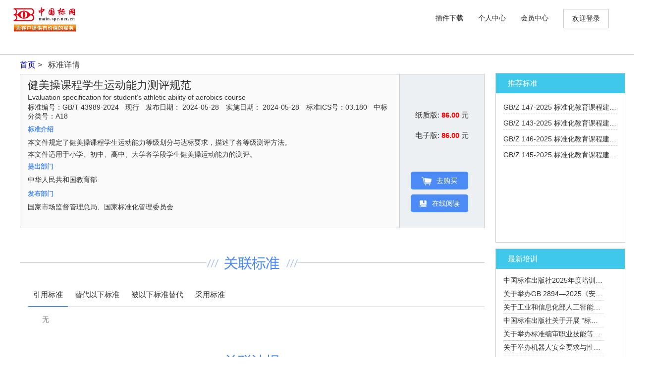

--- FILE ---
content_type: text/html;charset=utf-8
request_url: https://main.spc.net.cn/bwonline/6cdb232a24a974bc5760ae59e1977231.html
body_size: 7891
content:






 
 



<!DOCTYPE html>
<html>
	<head>
		<meta charset="utf-8" />
		<title>检索详情页-中国标网</title>
		<meta name="keywords" content="国家标准网,标准,GB,ISO,国家标准,标准网,国际标准,行业标准,标准查询,标准下载,IEC,国外标准">
		<meta name="description" Content="中国标准出版社正版标准网络发行平台，为用户及时、准确、权威提供国内外标准发布、公告及更新信息，标准资源涵盖强制性国家标准、推荐性国家标准、部分行业标准、计量技术规范、团体标准等国内标准，以及ISO、IEC、BSI、韩国、日本、澳大利亚等国际国外标准，实现标准查询、标准阅读、标准下载等一站式服务">
		<meta http-equiv="Content-Type" content="text/html; charset=utf-8">
		<!-- shenruifang 百度站长工具账号，待换 -->
		<meta name="baidu-site-verification" content="code-9ofvgSQaAA" />		
		
<link rel="shortcut icon" href="/biaowang/images/favicon.ico" type="image/x-icon"/>
<link rel="stylesheet" type="text/css" href="/biaowang/styles/reset.css">
<link rel="stylesheet" type="text/css" href="/biaowang/styles/base.css?v=20230626">
<link rel="stylesheet" type="text/css" href="/biaowang/styles/zonghe/zonghebase.css?v=20230626">
<link rel="stylesheet" type="text/css" href="/biaowang/styles/footer.css?v=20221020">
<link rel="stylesheet" type="text/css" href="/biaowang/styles/tanchuang.css?v=20221014" />
<link rel="stylesheet" type="text/css" href="/biaowang/styles/header.css?v=20230626" />
<link rel="stylesheet" type="text/css" href="/biaowang/styles/vipinfo/vipheader.css?20230626">
<script>
var _hmt = _hmt || [];
(function() {
  var hm = document.createElement("script");
  hm.src = "https://hm.baidu.com/hm.js?94984206691fb1d2939f5d9d759201a8";
  var s = document.getElementsByTagName("script")[0]; 
  s.parentNode.insertBefore(hm, s);
})();
</script>



		<link rel="stylesheet" href="/biaowang/styles/reset.css">
		<link rel="stylesheet" href="/biaowang/styles/base.css?v=20221014">
		<link rel="stylesheet" href="/biaowang/styles/bzdetails.css?v=20230223">
	</head>
	</head>
	<body>
		


		<!-- header -->
		<div class="indexheader">
			<div class="indexhedleft">
				<a href="https://main.spc.net.cn"><img src="/biaowang/images/index/index_02.png?v=202303061" alt="首页LOGO"></a>
			</div>
			<div class="indexhedright">
				<ul>
					<!-- <li><a href="">旧版入口</a></li> -->
					<li><a href="/plugindown">插件下载</a></li>
					
					
						<li><a target="_blank" href="https://main.spc.net.cn/store/login?returnUrl=https://main.spc.net.cn">个人中心</a></li>
						
						<li><a target="_blank" href="https://main.spc.net.cn/store/login?returnUrl=https://main.spc.net.cn">会员中心</a>
						<li class="indexlogin" style="margin-right: 40px;"><a class="login" href="https://main.spc.net.cn/store/login?returnUrl=https://main.spc.net.cn">欢迎登录</a></li>
					
					
				</ul>
			</div>
		</div>
		<!--↓遮罩-->
		<div class="mark-tip" style="display:none">
			<div class="mark-back"></div>
		    <div class="mark-con">
		    	<div class="mark-cen">
		    		<p>提示：</p>
		    		<p class="tip">您还不是该级别会员，暂无权限使用此功能。</p>
	                <button type="button" onclick="confirmsubmit()">确认</button>
		 		 </div>
		    </div>
		</div>
		<form id="bzjsfrom" action="/bwsearch" method="POST" ><!-- 标准检索表单提交  -->
		 	<input type="hidden" name="standstatus" value=""/>
		 	<input type="hidden" name="standclass" value=""/>
		 	<input type="hidden" name="searchtype" value=""/><!-- 标准模块 bzjs -->
		 	<input type="hidden" name="searchparams" value=""/>
		 	<input type="hidden" name="text" value=""/> <!--检索内容  -->
		 	<input type="hidden" name="a825" value=""/>
		 	<input type="hidden" name="a404" value=""/>
		 	<input type="hidden" name="a225" value=""/>
		 	<input type="hidden" name="xingshi" value=""/>
		 	<input type="hidden" name="orderby" value=""/>
		 	<input type="hidden" name="pageIndex" />
		 	
		 </form>
		 <form id="servicefrom" action="/bwservice" method="POST" ><!-- 标准检索表单提交  -->
		 	<input type="hidden" name="standstatus" value=""/>
		 	<input type="hidden" name="standclass" value=""/>
		 	<input type="hidden" name="service" value="gmjj5"/><!-- 标准模块 bzjs -->
		 	<input type="hidden" name="code" value=""/>
		 	<input type="hidden" name="codename" value=""/>
		 	<input type="hidden" name="searchparams" value=""/>
		 	<input type="hidden" name="text" value=""/> <!--检索内容  -->
		 	<input type="hidden" name="a825" value=""/>
		 	<input type="hidden" name="a404" value=""/>
		 	<input type="hidden" name="a225" value=""/>
		 	<input type="hidden" name="gmjjcode" value=""/>
		 	<input type="hidden" name="xingshi" value=""/>
		 	<input type="hidden" name="orderby" value=""/>
		 	<input type="hidden" name="pageIndex" />
		 	
		 </form>
		 <form id="zbjsfrom" action="/"><!-- 指标检索表单提交  -->
		 	<input type="hidden" name="zbclass"/> <!-- 指标类型 图片、术语 -->
		 	<input type="hidden" name="text"/> <!--检索内容  -->
		 	<input type="hidden" name="searchtype"/><!-- 指标模块 zbjs -->
		 </form>

		 
		 <form id="stdonline" target="_blank" action="/bwread/stdonline" method="post">
			<input type="hidden" class="ky" name="a100" value=""/> 
			<input type="hidden" class="ky" name="standclass" value=""/> 
			<input type="hidden" class="ky" name="encstr" value=""/> 
			<input type="hidden" class="ky" name="timestamp" value=""/> 
		</form>
		<script>/* 必须在body标签之内 */
		(function(a,h,c,b,f,g){a["UdeskApiObject"]=f;a[f]=a[f]||function(){(a[f].d=a[f].d||[]).push(arguments)};g=h.createElement(c);g.async=1;g.charset="utf-8";g.src=b;c=h.getElementsByTagName(c)[0];c.parentNode.insertBefore(g,c)})(window,document,"script","https://assets-cli.s2.udesk.cn/im_client/js/udeskApi.js","ud");
		ud({
		    "code": "1a4f17b3",
		    "link": "https://zgzlcbs.s2.udesk.cn/im_client/?web_plugin_id=41671",
		    "selector":".img_help"
		});
		ud({
		    "panel": {
		        "css": {
		            "top": "20%",
		            "right": "0"
		        },
		        "onToggle": function(data) {  //面板开关时间
		        	if (data.visible) {
		                //console.log('窗口打开');
		            }
		            else{
		                //console.log('窗口关闭');
		            }
		        }
		    }
		    
		});
		/* var levelvip = ""; */
		var c_vip;
		if(levelvip>1){
			c_vip = "vip";
		}else{
			c_vip = "normal";
		}
		ud({
			"customer": {
				"c_name":" ",
				"c_email":"",
				"c_phone":"",
				"c_cf_userid":"",
				"c_cf_realname":"",
				"c_org":"",
				"c_vip": c_vip,
				"c_tags":levelvip+"级会员",
		        "nonce": "",
		        "signature": "",
		        "timestamp": "",
		        "web_token": "",
		        "encryption_algorithm": "SHA256"
		    }
		});
		</script>

		<div class="biaoti" style="margin:0 auto;font-size: 16px;margin-bottom: -35px;width: 100%;margin-top: 20px;border-top: 1px solid #ccc;height: 46px;line-height: 41px;">
			<div style="width: 1200px;margin: 0 auto;"><h2><a href="https://main.spc.net.cn">首页 </a>> &nbsp;&nbsp;标准详情
				&nbsp;&nbsp;
			</h2></div>
		</div>
		<!-- 详情页 -->
		<div class="wapper">
			<div class="bztailscont">
				<div class="tailscontlft">
					<div class="talfttop">
						<div class="talfttoplft">
							<ul>
								<li>
									<h4 class="hid">健美操课程学生运动能力测评规范</h4>
									<p class="hid">Evaluation specification for student’s athletic ability of aerobics course</p>
								</li>
								<li>
									<span>标准编号：<b>GB/T 43989-2024</b></span>
									<span><b>现行</b></span>
									<span>发布日期：
										<b>
											
											
												2024-05-28 
											
										</b>
									</span>
									<span>实施日期：
										<b>
											
								          		2024-05-28
								          	
										</b>
									</span>
									<span>标准ICS号：<b>03.180</b></span>
									<span>中标分类号：<b>A18</b></span>
								</li>
								<li>
									<h6>标准介绍</h6>
									<p class="hid" style="color: #333;height: 44px;">
										
								        	
										        <!-- <div class="detailedinfo-text"> -->本文件规定了健美操课程学生运动能力等级划分与达标要求，描述了各等级测评方法。<br/> 本文件适用于小学、初中、高中、大学各学段学生健美操运动能力的测评。<!-- </div> -->
								        	
								        	
								        
									</p>
								</li>
								<li>
									<h6>提出部门</h6>
									<p class="hid">中华人民共和国教育部</p>
								</li>
								<li>
									<h6>发布部门</h6>
									<p class="hid">国家市场监督管理总局、国家标准化管理委员会</p>
								</li>
							</ul>
						</div>
						<div class="talfttoprit">
						
						
						
						
						<input type="hidden" name="standstr" 
													value="GB/T 43989-2024,0,1,CN,中文简体,GB,0" />
							<ul class="el-table_buys">
								<li class="talzzb">
								
									<ul>
										<li><span>纸质版:<b>
											
												
													86.00
												
												
											
											
											</b>元</span>
										</li>
									</ul>
									<!-- <input type="checkbox" name="" id="addfv"> -->
								</li>
								<li class="talfdzb">
								
									<ul>
										<li class="dzb_1"><span>
											电子版:
											<b>
											
												86.00
											
											
											</b>元</span>
										</li>
									</ul>
									
								</li>
								
									
									
										<li class="talfgwc"><a href="https://main.spc.net.cn/store/goods/H000001/1-76103.html?type=1" title="去购买"><img src="/biaowang/images/stddetail/buyite.png" alt="去购买" style="margin-right: 10px;">去购买</a></li>
									
									
								
								
									<li class="talfread"><a href="javascript:;" onclick="onlineReading('GB/T 43989-2024','CN','0');"title="在线阅读"><img src="/biaowang/images/stddetail/rdite.png" alt="在线阅读" style="margin-right: 10px;">在线阅读</a></li>
								
							</ul>
						</div>
					</div>
					<div class="talftbtm">
						<div class="detailedinfo-content">
						        <div class="detailedinfo-content-title">
						          <h4><img src="/biaowang/images/stddetail/glbz.png" alt="关联标准" ></h4>
						        </div>
								<div class="talbtmtab">
									<div class="talbtmlist">
										<ul>
											<li class="curt">引用标准</li>
											<!-- <li>被以下标准引用</li> -->
											<li>替代以下标准</li>
											<li>被以下标准替代</li>
											<li>采用标准</li>
										</ul>
									</div>
									
									<div class="talbtmtab-cont">
									<!-- 引用标准 -->
										<div class="talbtabcn" style="display: block;">
											<ul>
												<li>
													<a href="javascript:;" id="referStandno"><b></b><span></span></a>
												</li>
											</ul>
										</div>
										<!--被以下标准引用  -->
										<!-- <div class="talbtabcn">
											<ul>
												<li>
													<a href=""><b>GB/T 13683</b><span>剪切试验方法</span></a>
													<a href=""><b>GB/T 13683</b><span>剪切试验方法</span></a>
													<a href=""><b>GB/T 13683</b><span>剪切试验方法</span></a>
													<a href=""><b>GB/T 13683</b><span>剪切试验方法</span></a>
												</li>
												
											</ul>
										</div> -->
										<!--替代以下标准  -->
										<div class="talbtabcn">
											<ul>
												<li>
													<a href="" id="a461"><b></b><span></span></a>
												</li>
											</ul>
										</div>
										<!--被以下标准替代  -->
										<div class="talbtabcn">
											<ul>
												<li>
													<a href="" id="a462"><b></b><span></span></a>
												</li>
											</ul>
										</div>
										<!-- 采用标准 -->
										<div class="talbtabcn">
											<ul>
												<li>
													<a href="javascript:;" id="adoptNo"><b></b><span></span></a>
												</li>
											</ul>
										</div>
									</div>
								</div>
						      </div>
						 <!-- 相关法规-->
						 <div class="detailedinfo-content">
							 <div class="detailedinfo-content-title">
							   <h4><img src="/biaowang/images/stddetail/glfg.png" alt="关联法规"></h4>
							 </div>
							 <div class="detailinfo-list">
							 	<ul class="detailth">
									<li style="width: 10%;">序号</li>
									<li style="width: 40%;">名称</li>
									<li style="width: 13%;">状态</li>
									<li style="width: 18%;">实施日期</li>
									<li style="width: 18%;">发布日期</li>
							 	</ul>
							 	
									
							 </div>
						 </div>
						 <!-- 相关专利-->
						 <div class="detailedinfo-content">
							 <div class="detailedinfo-content-title">
							   <h4><img src="/biaowang/images/stddetail/glzl.png" alt="关联专利"></h4>
							 </div>
							 <div class="detailinfo-patent">
								<ul class="detailth">
									<li style="width: 10%;">序号</li>
									<li style="width: 40%;">名称</li>
									<li style="width: 13%;">状态</li>
									<li style="width: 18%;">发布日期</li>
									<li style="width: 18%;">实施日期</li>
								</ul>
								
							 </div>
						 </div>
						<!-- 相关贸易预警 -->
						<div class="detailedinfo-content">
							 <div class="detailedinfo-content-title">
							   <h4><img src="/biaowang/images/stddetail/glyj.png" alt="相关贸易预警"></h4>
							 </div>
							 <div class="detailinfo-list">
								<ul class="detailth">
									<li style="width: 10%;">序号</li>
									<li style="width: 18%;">通报号</li>
									<li style="width: 23%;">通报标题</li>
									<li style="width: 12%;">通报成员</li>
									<li style="width: 18%;">上报部门</li>
									<li style="width: 18%;">通报时间</li>
								</ul>
								
							 </div>
						</div>
					</div>
				</div>
				<div class="tailscontrit">
					<!-- 推荐质量管理 -->
					 <!-- 推荐标准-->
					 <div class="tailrilist-2">
					 	<h4>推荐标准</h4>
						 <ul>
						 
							<li>
								<a target="_blank" href="/bwonline/b310f2a88b1fb0f76f208d4578f5ef64.html">
									GB/Z 147-2025
									<span>
										标准化教育课程建设指南　自动化标准化
										
									</span>
								</a>
							</li>
							
							<li>
								<a target="_blank" href="/bwonline/15ca35904321c617b383663647308949.html">
									GB/Z 143-2025
									<span>
										标准化教育课程建设指南　养老服务标准化
										
									</span>
								</a>
							</li>
							
							<li>
								<a target="_blank" href="/bwonline/410a681d3ea7d78fb3c1be31a1f4be8f.html">
									GB/Z 146-2025
									<span>
										标准化教育课程建设指南　药学标准化
										
									</span>
								</a>
							</li>
							
							<li>
								<a target="_blank" href="/bwonline/9476e44fb612950078b3738c067f1ca6.html">
									GB/Z 145-2025
									<span>
										标准化教育课程建设指南　物流标准化
										
									</span>
								</a>
							</li>
							
						 </ul>
					 </div>
					 <!-- 质量体系认证-->
					<!--  <div class="tailrilist-3">
					 		<h4>相关新闻</h4>
					 		<ul>
								
					 		</ul>				 
					 </div> -->
					  <div class="tailrilist-1">
						 <h4>最新培训</h4>
						 <ul>
						 </ul>
					 </div>
				</div>
			</div>
		</div>
		<form id="faguixqfrom" action="/bwfagui1xq" method="post">
		 	<input type="hidden" name="title" value=""/> 
		 	<input type="hidden" name="zhidingjiguan" value=""/> 
		 	<input type="hidden" name="fawenzihao" value=""/> 
		 	<input type="hidden" name="gongburiqi" value=""/>
		 	<input type="hidden" name="shixingriqi" value=""/> 
		 	<input type="hidden" name="shixiaoxing" value=""/> 
		 	<input type="hidden" name="falvxiaoliweijie" value=""/> 
		 	<input type="hidden" name="service" value="gmjj5"/> 
		 	<input type="hidden" name="code" value=""/> 
		 	<input type="hidden" name="codename" value=""/>
		 </form>
	
<div class="laer-back-cart">
	<div class="laer-con">
		<div class="laer-fork" onclick="cancel()">
			<img src="/biaowang/images/search/fork.png">
		</div>
		<div class="laer-cen">
			<p class="stdno"></p>
			<p><span class="zhizhi">纸质版</span><span class="info">标准加购成功</span></p>
			<p><span class="dianzhi">电子版</span><span class="info">标准加购成功</span></p>
			<button id="jxbtn" onclick="cancel()">继续购物</button>
			<button id="jsbtn"><a href="/order/cat">去结算</a></button>
		 </div>
	</div>
</div>

<div class="laer-back-shoucang">
	<div class="laer-con">
		<div class="laer-fork" onclick="cancel()">
			<img src="/biaowang/images/search/fork.png">
		</div>
		 <div class="laer-cen">
			<p><span class="shoucang"></span><span class="info">标准收藏成功</span></p>
		 </div>
	</div>
</div>
<div class="laer-back-tip">
	<div class="laer-con">
		<div class="laer-fork" onclick="cancel()">
			<img src="/biaowang/images/search/fork.png">
		</div>
		 <div class="laer-cen">
			<p class="tip"></p>
		 </div>
	</div>
</div>
	
    	<!-- 底部 -->
    	<div class="footer">
		 <div class="footer-cont">
			 <div class="footer-top">
				 <div class="footer-left">
					 <h4>相关链接</h4>
					 <ul>
					 <li><a target="_blank" rel="nofollow" href="https://www.samr.gov.cn/" title="国家市场监督管理总局" target="_blank">国家市场监督管理总局</a></li>
						<li><a target="_blank" rel="nofollow" href="http://www.cnca.gov.cn/">国家认证认可监督管理委员会</a></li>
                        <li><a target="_blank" rel="nofollow" href="http://www.sac.gov.cn/" title="国家标准化管理委员会" target="_blank">国家标准化管理委员会</a></li>
						<li><a target="_blank" rel="nofollow" href="https://www.nmpa.gov.cn/">国家药品监督管理局</a></li>
						<li><a target="_blank" rel="nofollow" href="http://www.cnipa.gov.cn/">国家知识产权局</a></li>
					 </ul>
					 <p>主管：国家市场监督管理总局 &nbsp; &nbsp; &nbsp; &nbsp; &nbsp;主办：中国质量标准出版传媒有限公司(中国标准出版社)<br>技术运营：北京标科网络技术有限公司&nbsp; &nbsp; &nbsp; &nbsp; &nbsp;</p>
				 </div>
				 <div class="footer-rit">
						<div class="wx">
							<dl>
								<dt><img src="/biaowang/images/index/gsgw.png?20230307"></dt>
								<dd style="width: 110px;">公司官网</dd>
							</dl>
							<dl>
								<dt><img src="/biaowang/images/index/zgbw.png"></dt>
								<dd>中国标网</dd>
							</dl>
							<dl class="gb-wx">
								<dt><img src="/biaowang/images/index/zjcbs.png"></dt>
								<dd style="width: 100px;">公司公众号</dd>
							</dl>
							
						</div>		 
				 </div>
			 </div> 
		 </div>
		 <div class="footer-btm">
		 	<p>版权所有&COPY;中国质量标准出版传媒有限公司(中国标准出版社) 京ICP备16035570号-3</p>	 
		 </div>		
	 </div>

	
<script type="text/javascript" src="/biaowang/js/jquery-3.6.0.min.js"></script> 
<script type="text/javascript" src="/biaowang/js/include/common.js?v=202300425-4"></script>
<script type="text/javascript" src="/biaowang/js/zonghe/zonghebase.js?v=20221014"></script>
<script type="text/javascript" src="/biaowang/js/BwBusinessPremises/bwServicesAvailablePull.js?v=20221014"></script>
<script type="text/javascript" src="/biaowang/js/jquery-ui-datepicker.js"></script>
<script type="text/javascript" src="/biaowang/js/jquery.cookie.js"></script>
<script type="text/javascript" src="/biaowang/js/My97DatePicker/WdatePicker.js"></script>
<script type="text/javascript" src="/biaowang/js/jquery-form.js"></script>
<script type="text/javascript" src="/biaowang/js/jquery.validate.js"></script>


<script type="text/javascript" src="/biaowang/js/jquery.timers.js"></script>
<script type="text/javascript">
var mainshop = "https://main.spc.net.cn/store";
var servicetype = "";
var cust = "";
var dropdown = "";
var search="";
var keyword="";
var path="";
var usrId = "";
var levelId = "";
var usrIdPx = "";
$(".logout").click(function(){
	localStorage.removeItem('CTFEauthInfo');
	window.location.href="/bwlogout";
});

var vipauth = new Object();
vipauth.freeReading = "1";   //0 强标阅读
vipauth.track="";				  // 5 标准跟踪
vipauth.pushTypeInfo="";   //6 行业定制
vipauth.linkageQuery = ""; //7 法律法规
vipauth.buyService = ""; 	  //8 委托代购
vipauth.onLine = "";  			  //9国内标准免费在线阅读
vipauth.findCitation = ""; //10 标准题录检索
vipauth.dataElement = "";   //11数据元检索  
vipauth.index = "";				  //12指标检索
vipauth.intelligence = ""; //13 智能检索
vipauth.senior = "";			  //14 高级检索

//获取登录的 localStorage  由金蝶商城写入浏览器session中，我方直接获取
$(function(){
	
	 var token = getQueryString("token");
     var code = getQueryString("code");
	/*  var jsonMsg = new Object();
	 jsonMsg.cardNo = "";
	 jsonMsg.checkMobile = true;
	 jsonMsg.code = "2028809849";
	 jsonMsg.token = "d025d5a1f24c45b8996337f186155e45";
	 jsonMsg.userId = "bwshop123";
	 var json = new Object();
	 json.time=1663554517463;
	 json.cache= 7200000;
	 json.data = JSON.stringify(jsonMsg);
	 localStorage.setItem("CTFEauthInfo",JSON.stringify(json))
     console.log(JSON.stringify(json)); */
     
	 if(usrId!="" && usrId!=null){
	  	 console.log("userID"+usrId); //不需要登录
     }else{
    	 const data1 = localStorage.getItem('CTFEauthInfo');
         var data2 = JSON.parse(data1); //取出来的字符串在转化为对象JSON.parse对象
         if(data2==null){
        	 if(token!=null && code!=null){
          	 	data3 = {"token":token,"code":code};
         	 }else{
	        	 //同域名机制下可 获取商城缓存中token 不同域名下 本地测试 复制浏览器session内容后 粘贴使用
	        	 //data3 = {"token":"27fc167c73fa498996751599f5398d83","code":"2099369356"}
         	 }
         }else{
        	 var data3 =  data2.data;
         }
         // data3 =  JSON.parse(data3);
   		 $.ajax({
				url : path+'/relogin',
				type : 'POST',
				dataType : 'json',
				data :data3,
				success : function(data){
					var json = eval(data);
					if(json=="0"){
						//登录成功
					    var ams = localStorage.getItem('searchparams');
					    if(ams!=null){
						   	localStorage.removeItem('searchparams');
							alert("跳转"+ams);
							//window.location.href=ams;
					   	}
						$('.indexlogin').before('<li style="margin-right: 40px;"><span>'+data3.userId+'，您好</sapn ></li>');
				   		$('.indexlogin').empty();
				   	 	$('.indexlogin').html('<a href="/bwlogout">退出登录</a>');
				   	 	$('.indexlogin').css("margin-right","40px");
				     	//手机端刷新页面
					}else{
						//登录过期
					}
				}
   	 	});
   		
    }
   	
    //console.log("11111"+data.userId+" "+data.token);
});

//登录获取会员权限方法
function auth(){
	 $.ajax({
			url : path+'/userauthinfo',
			type : 'POST',
			dataType : 'json',
			//data :data3,
			success : function(data){
				var json = eval(data);
				if(json!=null){
					vipauth.freeReading = json.freeReading;   //0 强标阅读
					vipauth.track= json.track;				  // 5 标准跟踪
					vipauth.pushTypeInfo= json.pushTypeInfo;  //6 行业定制
					vipauth.linkageQuery =  json.linkageQuery;//7 法律法规
					vipauth.buyService =  json.buyService; 	  //8 委托代购
					vipauth.onLine =  json.onLine;  		  //9国内标准免费在线阅读
					vipauth.findCitation =  json.findCitation;//10 标准题录检索
					vipauth.dataElement =  json.dataElement;  //11数据元检索  
					vipauth.index =  json.index;			  //12指标检索
					vipauth.intelligence =  json.intelligence;//13 智能检索
					vipauth.senior =  json.senior;			  //14 高级检索

				}
			}
 	});
}
$(function(){
	  //获取url地址
	  //获取主机地址之后的目录，如： myproj/view/my.jsp
	  var pathName=window.document.location.pathname;
	  var par = window.location.search;
	  var ams = localStorage.getItem('searchparams');
	  const data1 = localStorage.getItem('CTFEauthInfo');
      var data2 = JSON.parse(data1); //取出来的字符串在转化为对象JSON.parse对象
      if(data2!=null || (usrId!="" && usrId!=null)){
	   	  	//已经登录 获取cookie 参数
	   	  if(ams!=null){
		   	  localStorage.removeItem('searchparams');
		   	  alert("跳转");
			 // window.location.href=ams;
	   	  }
      }else{
		  //localStorage.setItem("searchparams",pathName+par);
	      //$(".indexlogin").find(".login").attr("href","https://main.spc.net.cn/store/login?returnUrl=https://main.spc.net.cn"+pathName);
      }
      
      
});
//获取浏览器参数a和b
function getQueryString(name) {

    var reg = new RegExp("(^|&)" + name + "=([^&]*)(&|$)", "i");
    var r = window.location.search.substr(1).match(reg);
    if (r != null) return unescape(r[2]); return null;
}

const encodedToken = encodeURIComponent("abc123");
//百度统计
var _hmt = _hmt || [];
(function() {
  var hm = document.createElement("script");
  hm.src = "https://hm.baidu.com/hm.js?94984206691fb1d2939f5d9d759201a8";
  var s = document.getElementsByTagName("script")[0]; 
  s.parentNode.insertBefore(hm, s);
})(); 
/* //360分析
(function(b,a,e,h,f,c,g,s){b[h]=b[h]||function(){(b[h].c=b[h].c||[]).push(arguments)};
b[h].s=!!c;g=a.getElementsByTagName(e)[0];s=a.createElement(e);
s.src="//s.union.360.cn/"+f+".js";s.defer=!0;s.async=!0;g.parentNode.insertBefore(s,g)
})(window,document,"script","_qha",503363,false); */
</script>

	<script type="text/javascript" src="/biaowang/js/detail/stddetail.js"></script>
	</body>
	<script type="text/javascript">
	var path="";
	var standstatus = '现行';
	var referStandno = '';
	var a461 = '';
	var a462 = '';
	var adoptNo = '';
	var adoptDesc = '';
	var a404 = '03.180';
	function searchxq(title,zhidingjiguan,fawenzihao,gongburiqi,shixingriqi,shixiaoxing,falvxiaoliweijie,bzhangyefenlei){
		$("input[name='title']").val(title);
		$("input[name='zhidingjiguan']").val(zhidingjiguan);
		$("input[name='fawenzihao']").val(fawenzihao);
		$("input[name='gongburiqi']").val(gongburiqi);
		$("input[name='shixingriqi']").val(shixingriqi);
		$("input[name='shixiaoxing']").val(shixiaoxing);
		$("input[name='falvxiaoliweijie']").val(falvxiaoliweijie);	
		$("input[name=code]").val(bzhangyefenlei);
		$("#faguixqfrom").submit();
	}

	</script>
</html>

--- FILE ---
content_type: text/css;charset=UTF-8
request_url: https://main.spc.net.cn/biaowang/styles/reset.css
body_size: 3279
content:
@charset "utf-8";
/* -----------H-ui前端框架----------------------
H-ui.reset.css v1.2
重定义浏览器默认样式
H-ui.reser 用于 H-ui 的 CSS 文件
版权所有 H-ui Inc.
http://www.H-ui.net
日期：2014.10.09
由 guojunhui 创建和修改。
----------------------------------------------*/
/*1 重定义浏览器默认样式
	名称：style_reset
	级别：全球
	解释：重定义浏览器默认样式
	最后修改：jacking
*/
*{word-wrap:break-word}
html,body,h1,h2,h3,h4,h5,h6,hr,p,iframe,dl,dt,dd,ul,ol,li,pre,form,button,input,textarea,th,td,fieldset{边距：0；填充：0}
ul,ol,dl{list-style-type:none}
html,body{*position:static}
html{font-family: sans-serif;-webkit-text-size-adjust:100%;-ms-text-size-adjust:100%}
地址、标题、引用、代码、dfn、em、th、var{font-style:normal;font-weight:normal}
输入，按钮，文本区域，选择，选择组，选项{字体系列：继承；字体大小：继承；字体样式：继承；字体重量：继承}
输入，按钮{溢出：可见；垂直对齐：中间；大纲：无}
body,th,td,button,input,select,textarea{font-family:"Microsoft Yahei","Hiragino Sans GB","Helvetica Neue",Helvetica,tahoma,arial,Verdana,sans-serif,"WenQuanYi Micro Hei ","\5B8B\4F53";font-size:12px;color: #333;-webkit-font-smoothing:antialiased;-moz-font-smoothing:antialiased}
正文{行高：1.6}
h1,h2,h3,h4,h5,h6{font-size:100%}
a,area{outline:none;blr:expression(this.onFocus=this.blur())}
一个{文本装饰：无；光标：指针}
/*a:hover{text-decoration:underline;outline:none}*/
a.ie6：悬停{缩放：1}
一个：焦点{大纲：无}
a:hover,a:active{outline:none}:focus{outline:none}
sub,sup{垂直对齐：基线}
/*图像*/
img{border:0;vertical-align:middle}
一个 img,img{-ms-interpolation-mode:bicubic}
.img-responsive{max-width: 100%;height: auto}
/*IE下a：悬停背景灯*/
html{overflow:-moz-scrollbars-vertical;zoom:expression(function(ele){ele.style.zoom = "1";document.execCommand("BackgroundImageCache",false,true)}(this))}

/*HTML5重置*/
页眉、页脚、部分、旁白、详细信息、菜单、文章、部分、导航、地址、hgroup、图、figcaption、图例{display:block;margin:0;padding:0}time{display:inline}
音频、画布、视频{显示：内联块；*显示：内联；*缩放：1}
音频：不（[控制]）{显示：无}
图例{width:100%;margin-bottom:20px;font-size:21px;line-height:40px;border:0;border-bottom:1px solid #e5e5e5}
图例小{font-size: ;：15px;color：#999}
svg:not(:root) {溢出：隐藏}
fieldset {border-width:0;padding: 0.35em 0.625em 0.75em;margin: 0 2px;border: 1px solid #c0c0c0}
input[type="number"]::-webkit-inner-spin-button,input[type="number"]::-webkit-outer-spin-button {height: auto}
input[type="search"] {-webkit-appearance: textfield; /* 1 */-moz-box-sizing: content-box;-webkit-box-sizing: content-box; /* 2 */box-sizing: content-box}
input[type="search"]::-webkit-search-cancel-button,input[type="search"]::-webkit-search-decoration {-webkit-appearance: none}
/*
	名称：style_clearfix
	示例：class="clearfix|cl"
	解释：Clearfix（简写cl）自导元素发光而导致的父元素生长能问题
*/
.cl:after,.clearfix:after{content:".";display:block;height:0;clear:both;visibility:hidden}.cl,.clearfix{zoom:1}

--- FILE ---
content_type: text/css;charset=UTF-8
request_url: https://main.spc.net.cn/biaowang/styles/base.css?v=20230626
body_size: 2842
content:
body { background:#fff; -webkit-text-size-adjust:100%;-ms-text-size-adjust:100%;  }
/*css resert*/
html, body, div, p, span, label, img, a, ol, ul, dl, dt, dd, li, table, tr, td, th, tbody, thead, tfoot, form, fieldset, legent, h1, h2, h3, h4, h5, h6, strong, b, em, blockquote, cite, pre, code, hr, br, input, button, textarea,article, aside, details, figcaption, figure, footer, header, group, menu, nav, section { padding:0px; margin:0px; }
/*閲嶇疆html5鐨勬柊鏍囩*/
.article, aside, details, figcaption, figure, footer, header, group, menu, nav, section { display:block; }
audio, canvas, video { display: inline-block; *display: inline; *zoom: 1; }
small { font-size:0.8em; color:#888; }
mark { background: #fffdd1; }
iframe { display:block; }
/* 瑕佹敞鎰忚〃鍗曞厓绱犲苟涓嶇户鎵跨埗绾�font 鐨勯棶棰�*/
button, input, select, textarea { font: 100% "瀹嬩綋"; }
img, input, select { vertical-align: middle; }
h1, h2, h3, h4, h5, h6 { font-weight:normal; font-size:1em; }
ol, ul { list-style-type:none; }
table { border-collapse:collapse; border-spacing:0; }
th,caption { text-align:left; }
a img { border:0 none; cursor:pointer; } 
fieldset,img { border:0 none; }
a, input { outline:0 none; }
abbr, acronym { border:0; }
button { outline:0 none; cursor:pointer; }
button::-moz-focus-inner { border:0; }
input::-moz-focus-inner { border:0; }
:focus { outline:0 none; }
caption, cite, code, em, th, var,i { font-weight:normal; font-style:normal; }
a:link, a:visited { text-decoration:none; }
/******甯哥敤****/
.clearfix:before,.clearfix:after { content:""; display:table; }
.clearfix:after { clear:both; }
.clearfix { zoom:1; }
.clear { clear:both; height:0; width:0; display:block; visibility:hidden; overflow:hidden; }
.clearit { clear:both; zoom:1; }
.hidden { display:none; }
.vhidden { visibility:hidden; }
.left { float:left; display:inline; }
.right { float:right; /* display:inline; */ }
.fnone { float:none; }
.txtleft{ text-align:left !important; }
.txtright{ text-align:right !important; }
.txtcenter{ text-align:center; }
.middle { vertical-align:middle; }
.noborder{ border:0 none !important; }
.sub{ vertical-align:sub; }
.sup{ vertical-align:sup; }
.cursor { cursor:pointer; }
.zoom { zoom:1; }
.vtop { vertical-align:top; }
/******甯哥敤棰滆壊*****/
.red { color:#c91623; }
.orange { color:#ffa500; }
.yellow { color:#ff0; }
.green { color:#33970b; }
.blue { color:#0b5797; }
.dark-gray { color:#333; }
.gray { color:#666; }
.light-gray { color:#999; }
s {text-decoration: none;}
/*鍝嶅簲寮忓浘鐗*/
.img-responsive {
	max-width: 100%;
	height: auto;
}
.bg-responsive {
	filter:"progid:DXImageTransform.Microsoft.AlphaImageLoader(sizingMethod='scale')";  
	-moz-background-size:100% 100%;  
    	 background-size:100% 100%;  
}
img {
	max-width: 100%;
	height: auto;
}


--- FILE ---
content_type: text/css;charset=UTF-8
request_url: https://main.spc.net.cn/biaowang/styles/zonghe/zonghebase.css?v=20230626
body_size: 1361
content:
/* �ۺϷ��� */
.zcfgnav{ height: 60px; margin: 0 auto;border-top:1px solid #ccc;border-bottom: 4px solid #1cb1fa; margin-bottom: 20px;}
.zcfgnav .zcfgnav-tab{width: 1200px; line-height:56px;margin:0 auto;padding-top:15px;text-align:center; }
.zcfgnav .zcfgnav-tab ul li{float:left;height:31px;line-height:31px;margin:0px 5px;cursor:pointer;}
.zcfgnav .zcfgnav-tab ul li a{font-size:16px;color:#333;padding:0 117px;font-weight: bold;
    font-family: Helvetica, sans-serif;
}
.zcfgnav .zcfgnav-tab ul li a:hover{color:#1cb1fa;font-weight: bold;
    font-family: Helvetica, sans-serif;}
/* .zcfgnav .zcfgnav-tab ul .active{background-image:url(../../images/zonghe/15.png);background-size:100% 100%;} */
.zcfgnav .zcfgnav-tab ul .active a{color:#1cb1fa;font-weight: bold;
    font-family: Helvetica, sans-serif;}
.biaoti{width:1200px;margin:0 auto;margin-top: 20px;font-size: 14px;}
.pages{height:27px;font-size:13px;color:#333;font-weight:bold;text-align:right;background:#e8e8e8;margin-bottom:30px;padding-top:5px;}
.pages a{color:#333;padding:0 4px 0 6px;}
.pages .page-num{width:28px;text-align:center;padding:5px 15px 5px 5px;border:0 none;/* background:url(../../images/pages.png) no-repeat 0 0; */}
.pages .jump{width:42px;height:23px;border:0 none;cursor:pointer;margin-left:5px;margin-right:5px;background:#2d8cf0;color:#ffffff;}


--- FILE ---
content_type: text/css;charset=UTF-8
request_url: https://main.spc.net.cn/biaowang/styles/footer.css?v=20221020
body_size: 1134
content:
*{margin:0;padding:0;}
.footer{width:100%;background:#3c3c3c;min-width: 1320px;}
.footer .footer-cont{width:1200px;height:232px;margin:0 auto;}
.footer-top{width:1200px;height:230px;}
.footer-left{width:580px;height:190px;float:left;padding-top:30px;}
.footer-left h4{font-size:16px;color:#fff;margin-bottom:15px;}
.footer-left ul li{float:left;}
.footer-left ul li a{display:inline-block;font-size:14px;color:#fff;margin-right:26px;margin-top:6px;}
.footer-left ul li a:hover{color:#80b3f6;}
.footer-left p{clear:both;color:#fff;font-size:14px;padding-top:20px;line-height:28px;}
.footer-rit{height:230px;float:right;text-align:center;}
.footer-rit .wx .gb-wx{width: 104px;height: 104px; background-color: white;}
.footer-rit .wx .gb-wx img{padding: 2px;}
.footer-rit .wx dl{float:left;margin:30px 48px;}
.footer-rit .wx img{width:100px;height:100px; } 
.footer-rit .wx dd{color:#fff;font-size:13px;margin-top:5px;width: 110px;}
.footer-btm{width:100%;height:55px;line-height:55px;background:#3c3c3c;border-top:1px solid #fff;}
.footer-btm p{width:1200px;margin:0 auto;text-align:center;color:#fff;font-size:14px;}


--- FILE ---
content_type: text/css;charset=UTF-8
request_url: https://main.spc.net.cn/biaowang/styles/tanchuang.css?v=20221014
body_size: 1044
content:
.laer-back-cart,.laer-back-shoucang,.laer-back-tip{display:none;width:100%;height:100%;z-index:100;position:fixed;background-color:rgba(0,0,0,0.4);top:0;left:0;}
.laer-con{position:relative;width:400px;height:220px;left:50%;transform:translateX(-50%);margin-top:260px;border:1px solid #ccc;background-color:#fff;border-radius:5px;z-index:99999;border:3px solid #ccc;}
.laer-con .laer-fork{cursor:pointer;position:absolute;right:12px;top:5px;}
.laer-cen{margin-top:71px;text-align:center;}
.laer-cen p{font-size:18px;color:#e53937;font-weight:bold;}
#jxbtn,#jsbtn{width:120px;height:32px;font-size:16px;margin:43px 10px 0;background:#4c8bf5;color:#fff;border:none;cursor:pointer;border-radius:8px;}
#jsbtn{background:#e53937;}
.el-table__rows .el-table_buys .dzb_p2{width: auto;min-width:82px;float: right;position: absolute;height: auto;border: 1px solid #ccc;left: 33.5%;z-index: 10;background: #ecdfdf;}
.el-table__rows .el-table_buys .span1{    border-bottom: 1px solid #ccc;}
.el-table__rows .el-table_buys .dzb_span b{color:red}


--- FILE ---
content_type: text/css;charset=UTF-8
request_url: https://main.spc.net.cn/biaowang/styles/header.css?v=20230626
body_size: 1174
content:
.indexheader{margin:0 auto;width:1258px;height:89px;line-height:72px;background:#fff;}
.indexheader .indexhedleft {float: left;width: 158px;}
.indexheader .indexhedright{float:right;}
.indexheader .indexhedright ul .indexlogin{width:90px;line-height:36px;border:1px solid #ccc;text-align:center;margin-top:18px;}
.indexheader .indexhedright ul li{float:left;margin:0 15px;}
.indexheader .indexhedright ul li a{font-size:14px;color:#333;}
.indexheader .indexhedright ul li a:hover{color:#e53937;}
.mark-tip{z-index:10001;margin: 0 auto;width: 1200px;position: fixed;}
.mark-tip .mark-back{position: fixed;left: 0;top: 0;opacity: .5;width: 100%;height: 100%;background: #000;z-index: 998;}
.mark-tip .mark-con{left:7%;top:50%;opacity: 1!important;z-index: 999;height: auto;margin: 0 auto;background-color: #f1f1f1;border: 2px solid #dbd2d2;;position: absolute;margin-left: 450px;}
.mark-tip .mark-cen p{margin: 5px auto;font-size: 18px;}
.mark-tip .mark-cen{text-align: center;width: 300px;}
.mark-tip .mark-cen .tip{height: auto;}
.mark-tip .mark-cen button{background:#3760e5e0;color:#fff;width: 57px;height: 30px;font-size: 15px;border: none;outline: none;margin: 20px 0;}


--- FILE ---
content_type: text/css;charset=UTF-8
request_url: https://main.spc.net.cn/biaowang/styles/vipinfo/vipheader.css?20230626
body_size: 409
content:
.list_left {float:left;}
.list_left a{color:#333}
.list_left ul {width:180px;height:auto;border:1px solid #1cb1fa5c;text-align:center;font-size:18px;line-height:42px;}
.list_left ul li {border-top:1px solid #1cb1fa5e;}
.list_left h3 {font-size:20px;color:#FFFFFF;background:#2d8cf0;height:40px;text-align:center;line-height:40px;}
.list_left .active {color:#2d8cf0;}
.list_left .active1 {color:#000000;}

--- FILE ---
content_type: text/css;charset=UTF-8
request_url: https://main.spc.net.cn/biaowang/styles/base.css?v=20221014
body_size: 2842
content:
body { background:#fff; -webkit-text-size-adjust:100%;-ms-text-size-adjust:100%;  }
/*css resert*/
html, body, div, p, span, label, img, a, ol, ul, dl, dt, dd, li, table, tr, td, th, tbody, thead, tfoot, form, fieldset, legent, h1, h2, h3, h4, h5, h6, strong, b, em, blockquote, cite, pre, code, hr, br, input, button, textarea,article, aside, details, figcaption, figure, footer, header, group, menu, nav, section { padding:0px; margin:0px; }
/*閲嶇疆html5鐨勬柊鏍囩*/
.article, aside, details, figcaption, figure, footer, header, group, menu, nav, section { display:block; }
audio, canvas, video { display: inline-block; *display: inline; *zoom: 1; }
small { font-size:0.8em; color:#888; }
mark { background: #fffdd1; }
iframe { display:block; }
/* 瑕佹敞鎰忚〃鍗曞厓绱犲苟涓嶇户鎵跨埗绾�font 鐨勯棶棰�*/
button, input, select, textarea { font: 100% "瀹嬩綋"; }
img, input, select { vertical-align: middle; }
h1, h2, h3, h4, h5, h6 { font-weight:normal; font-size:1em; }
ol, ul { list-style-type:none; }
table { border-collapse:collapse; border-spacing:0; }
th,caption { text-align:left; }
a img { border:0 none; cursor:pointer; } 
fieldset,img { border:0 none; }
a, input { outline:0 none; }
abbr, acronym { border:0; }
button { outline:0 none; cursor:pointer; }
button::-moz-focus-inner { border:0; }
input::-moz-focus-inner { border:0; }
:focus { outline:0 none; }
caption, cite, code, em, th, var,i { font-weight:normal; font-style:normal; }
a:link, a:visited { text-decoration:none; }
/******甯哥敤****/
.clearfix:before,.clearfix:after { content:""; display:table; }
.clearfix:after { clear:both; }
.clearfix { zoom:1; }
.clear { clear:both; height:0; width:0; display:block; visibility:hidden; overflow:hidden; }
.clearit { clear:both; zoom:1; }
.hidden { display:none; }
.vhidden { visibility:hidden; }
.left { float:left; display:inline; }
.right { float:right; /* display:inline; */ }
.fnone { float:none; }
.txtleft{ text-align:left !important; }
.txtright{ text-align:right !important; }
.txtcenter{ text-align:center; }
.middle { vertical-align:middle; }
.noborder{ border:0 none !important; }
.sub{ vertical-align:sub; }
.sup{ vertical-align:sup; }
.cursor { cursor:pointer; }
.zoom { zoom:1; }
.vtop { vertical-align:top; }
/******甯哥敤棰滆壊*****/
.red { color:#c91623; }
.orange { color:#ffa500; }
.yellow { color:#ff0; }
.green { color:#33970b; }
.blue { color:#0b5797; }
.dark-gray { color:#333; }
.gray { color:#666; }
.light-gray { color:#999; }
s {text-decoration: none;}
/*鍝嶅簲寮忓浘鐗*/
.img-responsive {
	max-width: 100%;
	height: auto;
}
.bg-responsive {
	filter:"progid:DXImageTransform.Microsoft.AlphaImageLoader(sizingMethod='scale')";  
	-moz-background-size:100% 100%;  
    	 background-size:100% 100%;  
}
img {
	max-width: 100%;
	height: auto;
}


--- FILE ---
content_type: text/css;charset=UTF-8
request_url: https://main.spc.net.cn/biaowang/styles/bzdetails.css?v=20230223
body_size: 10367
content:
.indexsech{width:1200px;margin:0 auto;height:120px;background:#3fc8ea;text-align:center;border-top:1px solid #ccc;}
.indexsech .searchitem-two{width:858px;height:200px;margin-left:166px;margin-top:20px;}
.indexsech .searchitem-two .inputbox .search-input{float:left;width:624px;height:20px;padding:15px 0 15px 20px;font-size:14px;color:#7d7d7d;line-height:20px;border:none;background-color:#fff;}
.indexsech .searchitem-two .inputbox .search-btn{float:left;width:68px;height:50px;border:none;border-radius:0 2px 2px 0;outline:none;background-repeat:no-repeat;background-position:center;background-color:#fff;cursor:pointer;background-image:url(../img/index/btn-search1.png);}
.indexsech .searchitem-two .search-gjbtn{width:140px;line-height:50px;background:#fff;border-radius:5px;text-align:center;float:right;}
.indexsech .searchitem-two .search-gjbtn a{font-size:16px;color:#333;}
.indexsech .searchitem-two .search-check{height:60px;}
.indexsech .searchitem-two .search-check ul li{float:left;margin:15px 24px;font-size:14px;color:#fff;}
.indexsech .searchitem-two .search-check ul li input{margin:0 5px;}
/* 详情页 */
.wapper{width:100%;}
.wapper .bztailscont{width:1200px;margin:0 auto;display: table;}
.wapper .bztailscont .tailscontlft{float:left;width: 938px;}
.wapper .bztailscont .tailscontlft .talfttop{background:#fff;margin-top:28px;}
.wapper .bztailscont .tailscontlft .talfttop .talfttoplft{ background: #dedada26;border:1px solid #ccc;border-right: none;width:764px;float:left;height: 309px;}
.wapper .bztailscont .tailscontlft .talfttop .talfttoplft ul{padding:10px 15px;}
/* .wapper .bztailscont .tailscontlft .talfttop .talfttoplft ul li{margin-bottom:10px;} */
.wapper .bztailscont .tailscontlft .talfttop .talfttoplft ul li h4{font-size:22px;color:#333;}
.wapper .bztailscont .tailscontlft .talfttop .talfttoplft ul li span{margin-right:10px;font-size:14px;}
.wapper .bztailscont .tailscontlft .talfttop .talfttoplft ul li span b{font-weight:normal}
.wapper .bztailscont .tailscontlft .talfttop .talfttoplft ul li h6{color: #4c8bf5;font-weight:bold;font-size:13px;margin-bottom:5px;margin-top:8px;}
.wapper .bztailscont .tailscontlft .talfttop .talfttoplft ul li p{line-height:24px;font-size:14px;color:#333;}
.wapper .bztailscont .tailscontlft .talfttop .talfttoplft ul li .hid{overflow: hidden;text-overflow: ellipsis;white-space: nowrap;width: 700px;line-height:24px;/* font-size:14px; */color:#333;}
.wapper .bztailscont .tailscontlft .talfttop .talfttoprit{    border: 1px solid #ccc;width:170px;height:309px;float:right;background:#edf0f2;}
/* .wapper .bztailscont .tailscontlft .talfttop .talfttoprit ul li{width:120px;} */
.wapper .bztailscont .tailscontlft .talfttop .talfttoprit ul .talfdzb{cursor: pointer;height: 54px;position:relative;text-align:center;}
.wapper .bztailscont .tailscontlft .talfttop .talfttoprit ul .talfdzb h6{margin:8px 0;}
.wapper .bztailscont .tailscontlft .talfttop .talfttoprit ul .talfdzb ul li{line-height:22px;font-size: 15px;}
.wapper .bztailscont .tailscontlft .talfttop .talfttoprit ul .talfdzb input{position:absolute;right:-5px;top:29px;}
.wapper .bztailscont .tailscontlft .talfttop .talfttoprit ul .talzzb{ cursor: pointer;position:relative;text-align: center;margin:52px 0px 0px;}
.wapper .bztailscont .tailscontlft .talfttop .talfttoprit ul .talzzb h6{margin:8px 0;}
.wapper .bztailscont .tailscontlft .talfttop .talfttoprit ul .talzzb ul li{line-height:60px;font-size: 15px;}
.wapper .bztailscont .tailscontlft .talfttop .talfttoprit ul .talzzb input{position:absolute;right:-5px;top:29px;}
.wapper .bztailscont .tailscontlft .talfttop .talfttoprit ul .talfgwc{margin:30px 22px 0px;}
.wapper .bztailscont .tailscontlft .talfttop .talfttoprit ul .talfgwc a{display:inline-block;width:116px;line-height:36px;background:#4c8bf5;text-align:center;color:#fff;font-size:14px;border-radius:5px;}
.wapper .bztailscont .tailscontlft .talfttop .talfttoprit ul .talfread{margin:10px 22px 0px;}
.wapper .bztailscont .tailscontlft .talfttop .talfttoprit ul .talfread a{display:inline-block;width:116px;line-height:36px;background:#4c8bf5;text-align:center;color:#fff;font-size:14px;border-radius:5px;}
.wapper .bztailscont .tailscontlft .talfttop .talfttoprit ul .talfsc{margin:10px 48px 0px;}
.wapper .bztailscont .tailscontlft .talfttop .talfttoprit ul .talfsc a{display:inline-block;text-align:center;color:#333;font-size:14px;}
.wapper .bztailscont .tailscontlft .talftbtm{/* 相关专利 */
}
.wapper .bztailscont .tailscontlft .talftbtm .detailedinfo-content{padding-top:15px;}
.wapper .bztailscont .tailscontlft .talftbtm .detailedinfo-content-title{width:100%;padding:26px 0 40px;}
.wapper .bztailscont .tailscontlft .talftbtm .detailedinfo-content-title h4{font-size:15px;font-weight:bold;text-align:center;border-bottom:1px solid #ccc;}
.wapper .bztailscont .tailscontlft .talftbtm .detailedinfo-content-title h4 img{position:relative;z-index:1;top:15px;background:#fff;}
.wapper .bztailscont .tailscontlft .talftbtm .talbtmtab .talbtmlist ul{height:48px;line-height:43px;border-bottom:1px solid #ccc;}
.wapper .bztailscont .tailscontlft .talftbtm .talbtmtab .talbtmlist ul li{float:left;font-size:15px;padding:2px 10px;color:#333;margin:0 2px;cursor:pointer;}
.wapper .bztailscont .tailscontlft .talftbtm .talbtmtab .talbtmlist ul .curt{border-bottom:2px solid #4c8bf5;}
.wapper .bztailscont .tailscontlft .talftbtm .talbtmtab .talbtmtab-cont{clear:both;}
.wapper .bztailscont .tailscontlft .talftbtm .talbtmtab .talbtmtab-cont .talbtabcn{display:none;}
.wapper .bztailscont .tailscontlft .talftbtm .talbtmtab .talbtmtab-cont .talbtabcn ul{padding-top:10px;}
.wapper .bztailscont .tailscontlft .talftbtm .talbtmtab .talbtmtab-cont .talbtabcn ul li{font-size:14px;line-height:30px;width:100%;}
.wapper .bztailscont .tailscontlft .talftbtm .talbtmtab .talbtmtab-cont .talbtabcn ul li a{color:#7b7b7b;display:inline-block;margin:0 15px;}
.wapper .bztailscont .tailscontlft .talftbtm .talbtmtab .talbtmtab-cont .talbtabcn ul li a b{font-weight:normal;}
.wapper .bztailscont .tailscontlft .talftbtm .talbtmtab .talbtmtab-cont .talbtabcn ul li a:hover{color:#91b4f7;}
.wapper .bztailscont .tailscontlft .talftbtm .detailedinfo-content{clear:both;}
.wapper .bztailscont .tailscontlft .talftbtm .detailedinfo-content .detailinfo-list ul{height:40px;text-align:center;width:100%;display:table;}
.wapper .bztailscont .tailscontlft .talftbtm .detailedinfo-content .detailinfo-list ul li{float:left;font-size:14px;overflow:hidden;white-space:nowrap;text-overflow:ellipsis;text-align:left;}
.wapper .bztailscont .tailscontlft .talftbtm .detailedinfo-content .detailinfo-list ul li a{color:#333;cursor: pointer;}
.wapper .bztailscont .tailscontlft .talftbtm .detailedinfo-content{clear:both;}
.wapper .bztailscont .tailscontlft .talftbtm .detailedinfo-content ul{  margin-left: 15px;}
.wapper .bztailscont .tailscontlft .talftbtm .detailedinfo-content .detailinfo-patent ul{height:40px;text-align:center;width:100%;display:table;}
.wapper .bztailscont .tailscontlft .talftbtm .detailedinfo-content .detailinfo-patent ul li{float:left;font-size:14px;overflow:hidden;white-space:nowrap;text-overflow:ellipsis;text-align:left;}
.wapper .bztailscont .tailscontlft .talftbtm .detailedinfo-content .detailinfo-patent ul li a{color:#333;}
.wapper .bztailscont .tailscontrit{width:240px;height:800px;float:right;margin-top:26px;}
.wapper .bztailscont .tailscontrit .tailrilist-1{height:340px;width:260px;border:1px solid #ccc;margin-top: 12px;}
.wapper .bztailscont .tailscontrit .tailrilist-1 h4{height:40px;line-height:40px;font-size:15px;background:#3fc8ea;color:#fff;padding-left:24px;}
.wapper .bztailscont .tailscontrit .tailrilist-1 ul{padding:10px 15px;height: 280px;overflow: auto;}
.wapper .bztailscont .tailscontrit .tailrilist-1 ul li{font-size:14px;color:#333;line-height:26px;overflow:hidden;white-space:nowrap;text-overflow:ellipsis;    border-bottom: 1px dotted #ccc;}
.wapper .bztailscont .tailscontrit .tailrilist-1 ul li a{color:#333;}
.wapper .bztailscont .tailscontrit .tailrilist-1 ul li a:hover{color:#3fc8ea;}
.wapper .bztailscont .tailscontrit .tailrilist-2{height:340px;width:260px;border:1px solid #ccc;}
.wapper .bztailscont .tailscontrit .tailrilist-2 h4{height:40px;line-height:40px;font-size:15px;background:#3fc8ea;color:#fff;padding-left:24px;}
.wapper .bztailscont .tailscontrit .tailrilist-2 ul{padding:10px 15px;height: 280px;overflow: auto;}
.wapper .bztailscont .tailscontrit .tailrilist-2 ul li{margin-top:5px;font-size:14px;color:#333;line-height:26px;border-bottom:1px dashed #ccc;overflow: hidden;text-overflow: ellipsis;white-space: nowrap;}
.wapper .bztailscont .tailscontrit .tailrilist-2 ul li a{color:#333;}
.wapper .bztailscont .tailscontrit .tailrilist-2 ul li a b{display:block;white-space:nowrap;overflow:hidden;text-overflow:ellipsis;}
.wapper .bztailscont .tailscontrit .tailrilist-2 ul li a span{white-space:nowrap;overflow:hidden;text-overflow:ellipsis;margin-bottom:10px;}
.wapper .bztailscont .tailscontrit .tailrilist-2 ul li a:hover{color:#3fc8ea;}
.wapper .bztailscont .tailscontrit .tailrilist-2 ul li:last-child{border-bottom:none;}
.wapper .bztailscont .tailscontrit .tailrilist-3{height:310px;width:260px;border:1px solid #ccc;margin-top:15px;}
.wapper .bztailscont .tailscontrit .tailrilist-3 h4{height:40px;line-height:40px;font-size:15px;background:#3fc8ea;color:#fff;padding-left:24px;}
.wapper .bztailscont .tailscontrit .tailrilist-3 ul{padding:10px 15px;}
.wapper .bztailscont .tailscontrit .tailrilist-3 ul li{font-size:13px;color:#333;line-height:24px;}
.wapper .bztailscont .tailscontrit .tailrilist-3 ul li a{float:left; color:#333; display:block; white-space:nowrap;overflow:hidden;text-overflow:ellipsis;width:150px;}
.wapper .bztailscont .tailscontrit .tailrilist-3 ul li span{display:block; color:#999; }
.wapper .bztailscont .tailscontrit .tailrilist-3 ul li a:hover{color:#3fc8ea;}
.talfttoprit .dzb_p{ width: 100px;height: 50px;background: white;line-height: 24px;border: 1px solid;display: none;}
.talfttoprit .dzb_p2{cursor: pointer;background: white;border: 1px solid rgb(204, 204, 204);width: 100px;height: 46px;margin-right: 18px;float: right;line-height: 23px;display: none}
.talfttoprit .span1{border-bottom: 1px solid #ccc;}
.talfttoprit .dzb_span b{color:red}
.talfttoprit .dzb_1 b{color:red}
.talzzb b{color:red}















--- FILE ---
content_type: text/css;charset=UTF-8
request_url: https://main.spc.net.cn/biaowang/js/My97DatePicker/skin/WdatePicker.css
body_size: 143
content:
.Wdate{
	border:#999 1px solid;
	background:#fff url(datePicker.gif) no-repeat right;
}

.WdateFmtErr{
	font-weight:bold;
	color:red;
}

--- FILE ---
content_type: application/javascript;charset=UTF-8
request_url: https://main.spc.net.cn/biaowang/js/jquery.timers.js
body_size: 5493
content:
// JavaScript Document
/**
 * 1. everyTime(时间间隔, [计时器名称], 函式名称, [次数限制], [等待函式程序完成])
 * 2. oneTime(时间间隔, [计时器名称], 呼叫的函式)
 * 3. stopTime ([计时器名称], [函式名称])
 * 
 * *************************************************************
 *   everyTime(时间间隔, [计时器名称], 函式名称, [次数限制], [等待函式程序完成])
 *************************************************************
 * 每1秒执行函式test()
 * function test(){
 *    //do something...
 * }
 * $('body').everyTime('1s',test);
 * 
 * 每1秒执行
 * $('body').everyTime('1s',function(){
 * 	do something...
 * });
 *  
 * 每1秒执行，并命名计时器名称为A
 * $('body').everyTime('1s','A',function(){
 *  do something...
 * });
 *  
 * 每20秒执行，最多5次，并命名计时器名称为B
 * $('body').everyTime('2das','B',function(){
 * do something...
 * },5);
 *  
 * 每20秒执行，无限次，并命名计时器名称为C
 * 若时间间隔抵到，但函式程序仍未完成则需等待执行函式完成后再继续计时
 * $('body').everyTime('2das','C',function(){
 *    //执行一个会超过20秒以上的程式
 * },0,true);
 *  
 * ***********************************************************
 *   oneTime(时间间隔, [计时器名称], 呼叫的函式)
 ***********************************************************
 * 倒数10秒后执行
 * $('body').oneTime('1das',function(){
 *  //do something...
 * });
 *  
 * 倒数100秒后执行，并命名计时器名称为D
 * $('body').oneTime('1hs','D',function(){
 *  //do something...
 * });
 *  
 * ************************************************************
 *  stopTime ([计时器名称], [函式名称])
 * ************************************************************
 * 停止所有的在$('body')上计时器
 * $('body').stopTime ();
 *  
 * 停止$('body')上名称为A的计时器
 * $('body').stopTime ('A');
 * 
 * 停止$('body')上所有呼叫test()的计时器
 * $('body').stopTime (test);
 * 
 * 自定义时间单位，打开源代码，找到
 * powers: {
 * 			// Yeah this is major overkill...
 * 			'ms': 1,
 * 			'cs': 10,
 * 			'ds': 100,
 * 			's': 1000,
 * 			'das': 10000,
 * 			'hs': 100000,
 * 			'ks': 1000000
 * 		}
 * 可以定制自己想要的单位
 * 
 **/

jQuery.fn.extend({
	everyTime: function(interval, label, fn, times) {
		return this.each(function() {
			jQuery.timer.add(this, interval, label, fn, times);
		});
	},
	oneTime: function(interval, label, fn) {
		return this.each(function() {
			jQuery.timer.add(this, interval, label, fn, 1);
		});
	},
	stopTime: function(label, fn) {
		return this.each(function() {
			jQuery.timer.remove(this, label, fn);
		});
	}
});

jQuery.extend({
	timer: {
		global: [],
		guid: 1,
		dataKey: "jQuery.timer",
		regex: /^([0-9]+(?:\.[0-9]*)?)\s*(.*s)?$/,
		powers: {
			// Yeah this is major overkill...
			'ms': 1,
			'cs': 10,
			'ds': 100,
			's': 1000,
			'das': 10000,
			'hs': 100000,
			'ks': 1000000
		},
		timeParse: function(value) {
			if (value == undefined || value == null)
				return null;
			var result = this.regex.exec(jQuery.trim(value.toString()));
			if (result[2]) {
				var num = parseFloat(result[1]);
				var mult = this.powers[result[2]] || 1;
				return num * mult;
			} else {
				return value;
			}
		},
		add: function(element, interval, label, fn, times) {
			var counter = 0;
			
			if (jQuery.isFunction(label)) {
				if (!times) 
					times = fn;
				fn = label;
				label = interval;
			}
			
			interval = jQuery.timer.timeParse(interval);

			if (typeof interval != 'number' || isNaN(interval) || interval < 0)
				return;

			if (typeof times != 'number' || isNaN(times) || times < 0) 
				times = 0;
			
			times = times || 0;
			
			var timers = jQuery.data(element, this.dataKey) || jQuery.data(element, this.dataKey, {});
			
			if (!timers[label])
				timers[label] = {};
			
			fn.timerID = fn.timerID || this.guid++;
			
			var handler = function() {
				if ((++counter > times && times !== 0) || fn.call(element, counter) === false)
					jQuery.timer.remove(element, label, fn);
			};
			
			handler.timerID = fn.timerID;
			
			if (!timers[label][fn.timerID])
				timers[label][fn.timerID] = window.setInterval(handler,interval);
			
			this.global.push( element );
			
		},
		remove: function(element, label, fn) {
			var timers = jQuery.data(element, this.dataKey), ret;
			
			if ( timers ) {
				
				if (!label) {
					for ( label in timers )
						this.remove(element, label, fn);
				} else if ( timers[label] ) {
					if ( fn ) {
						if ( fn.timerID ) {
							window.clearInterval(timers[label][fn.timerID]);
							delete timers[label][fn.timerID];
						}
					} else {
						for ( var fn in timers[label] ) {
							window.clearInterval(timers[label][fn]);
							delete timers[label][fn];
						}
					}
					
					for ( ret in timers[label] ) break;
					if ( !ret ) {
						ret = null;
						delete timers[label];
					}
				}
				
				for ( ret in timers ) break;
				if ( !ret ) 
					jQuery.removeData(element, this.dataKey);
			}
		}
	}
});

jQuery(window).bind("unload", function() {
	jQuery.each(jQuery.timer.global, function(index, item) {
		jQuery.timer.remove(item);
	});
});

--- FILE ---
content_type: application/javascript;charset=UTF-8
request_url: https://main.spc.net.cn/biaowang/js/include/common.js?v=202300425-4
body_size: 11702
content:
/*$(function(){
		 $(".total").click(function(){  //全选
			 var part = $(this).parent().parent().find(".part");  			  
			 for (var i=0; i<part.length; i++) {
				 part[i].checked = this.checked;
			 }
		 });
		 
		 $(".part").click(function(){
			var part = $(this).parent().parent().find(".part"); 
            var flag = true;
            for (var i=0; i<part.length; i++) {
                if (!part[i].checked) {
                    flag = false;
                    break;
                }
            }
            var total = $(this).parent().parent().find(".total");
            $(total).attr("checked",flag);
            //total.checked = flag;
		 });
	 });*/
//下拉菜单，公告样式可能需要 检索结果页面需要
	$(function(){
		$(".sort").mouseover(function(){
			var clickStatus = $(this).find(".sort-icon").attr('title');
			/*if(clickStatus=='zk'){*/ //展开
				$(this).parent().find(".sort-list").css("display","block");
				$(this).find(".sort-icon").attr("title","sq");
				/*}else if(clickStatus=='sq'){ //收起
				$(this).parent().find(".sort-list").css("display","none");
				$(this).find(".sort-icon").attr("title","zk");
			}*/
		});
		$(".sort").mouseout(function(){
			var clickStatus = $(this).find(".sort-icon").attr('title');
			/*if(clickStatus=='zk'){ //展开
				$(this).parent().find(".sort-list").css("display","block");
				$(this).find(".sort-icon").attr("title","sq");
			}else if(clickStatus=='sq'){ //收起
*/				$(this).parent().find(".sort-list").css("display","none");
				$(this).find(".sort-icon").attr("title","zk");
			/*}*/
		});
		$(".sort-list li").click(function(){
			$(this).parent().parent().css("display","none");
			//$(this).parent().parent().parent().find(".sort-icon").attr("title","zk");
			$(".sort-icon").attr("title","zk"); //选择筛选字段后，所有的都收起 上面的只有当前模块 收起下拉
			var sortde = $(this).parent().parent().parent().find(".sort-default");
			$(sortde).find("span").text($(this).find("a").text());
			
			$(sortde).find("span").attr("id",$(this).find("a").attr('id'));
			
		});
		
	});

	 /*
	  * 隐藏第七
	  */
	 function cancel(){
		 $(".laer-back-cart").hide();
		 $(".laer-back-shoucang").hide();
		 $(".laer-back-tip").hide();
	 }
	

	function formatDate(now) {
		var year = now.getFullYear();
		var month = now.getMonth() + 1;
		var date = now.getDate();
		//var   hour=now.getHours();     
		//var   minute=now.getMinutes();     
		//var   second=now.getSeconds();     
		return year + "-" + month + "-" + date;
		//+"   "+hour+":"+minute+":"+second;     
	}
	/*
	 * 在线阅读 
	 */
	function onlineReading(stdNo,standclass,datafrom) {
		//读取等级 user.getUserid
		if(stdNo.substr(0,3)=="GB " && vipauth.freeReading!=""){
			
		}else{
			//读取等级 user.getUserid
			if(vipauth.onLine!=""){
				
			}else{
				$(".mark-tip").show();
				return;
			}
		}
		
		if(datafrom=='7' || datafrom=='8' || datafrom=='9' || datafrom=='10'){
			alert("此标准暂无阅读地址！");
		}else{
			$.ajax({
				url : path+'/bwread/getencstr?a100='+stdNo,
				type : 'POST',
				dataType : 'text',
				success : function(data){
					json =data;
					var arr = data.split("|");
					$("input[name='a100']").val(stdNo);
					$("input[name='standclass']").val(standclass);
					$("input[name='readdevice']").val("2");
					$("input[name='encstr']").val(arr[0]);
					$("input[name='timestamp']").val(arr[1]);
					$("#stdonline").submit();
				}
			});
		}
		event.returnValue=false;//可以终止a标签href
	}
	function onlineReadingm(stdNo,standclass,datafrom) {
		//读取等级 user.getUserid
		if(stdNo.substr(0,3)=="GB " && vipauth.freeReading!=""){
			
		}else{
			//读取等级 user.getUserid
			if(vipauth.onLine!=""){
				
			}else{
				$(".mark-tip").show();
				return;
			}
		}
		
		if(datafrom=='7' || datafrom=='8' || datafrom=='9' || datafrom=='10'){
			alert("此标准暂无阅读地址！");
		}else{
			var json = "";
			$.ajax({
				url : path+'/bwread/getencstr?a100='+stdNo,
				type : 'POST',
				dataType : 'text',
				success : function(data){
					json =data;
					var arr = data.split("|");
					$("input[name='a100']").val(stdNo);
					$("input[name='standclass']").val(standclass);
					$("input[name='readdevice']").val("2");
					$("input[name='encstr']").val(arr[0]);
					$("input[name='timestamp']").val(arr[1]);
					$("#mobile").submit();
				}
			});
			
		}
		//event.returnValue=false;//可以终止a标签href
	}
	
	function newTime(data){
		var newTime;
		if(data){
			var time = new Date(data);
	    	var year = time.getFullYear();
	    	var month = time.getMonth()+1;
	    	var date = time.getDate();
	    	newTime = year+'-'+addZero(month)+'-'+addZero(date);
		}
		return newTime;
	}
	//公用方法
	function addZero(m){
		return m<10?'0'+m:m;
	}
	//智能检索 回车键提交
	 $("#txt_SearchTextzn").keydown(function(e){
		 //读取等级 user.getUserid
		 if(vipauth.intelligence!=""){
			 $("#search").submit();
		 }else{
			 $(".mark-tip").show();
			 return;
		 }
		 
		 var e = e || event,
		 keycode = e.which || e.keyCode;
		 if (keycode==13) {
			 var text = $(this).parent().find(".search-input").val();//检索内容
			 text = stripscript(text);
			 if(null==text || text==""){
				$(".mark-tip .tip").text("请输入检索词！");
				$(".mark-tip").show();
				return;
			 }
			 location.href= path+"/aisearch/query?keyword="+text;
		 }
	});
	//指标检索 回车键提交
	 $("#txt_SearchTextzb").keydown(function(e){
		 if(vipauth.index!=""){
				$("#search").submit();
		 }else{
			 $(".mark-tip").show();
			return;
		 }
			
		 var searchtype = $(".search-tab .on").attr('id');
		 
		 var e = e || event,
		 keycode = e.which || e.keyCode;
		 if (keycode==13) {
			 var text = $(this).parent().find(".search-input").val();//检索内容
			 text = stripscript(text);
			 if(null==text || text==""){
				$(".mark-tip .tip").text("请输入检索词！");
				$(".mark-tip").show();
				return;
			 }
			 var params = getRadioAndCheck(this,searchtype);//指标检索、智能检索获取单选复选框内容
			 location.href= path+"/aisearch/queryzb?keyword="+text+"&type="+params;
		 }
	});
	//数据元检索 回车键提交
	 $("#txt_SearchTextsjy").keydown(function(e){
		 var e = e || event,
		 keycode = e.which || e.keyCode;
		 if (keycode==13) {
			 var searchtype = $(".search-tab .on").attr('id');
			 if(vipauth.dataElement!=""){
				 $("#search").submit();
			 }else{
				 $(".mark-tip").show();
				 return;
			 }
			 var text = $(this).parent().find(".search-input").val();//检索内容
			 text = stripscript(text);
			 if(null==text || text==""){
				$(".mark-tip .tip").text("请输入检索词！");
				$(".mark-tip").show();
				return;
			 }
			 var params = getRadioAndCheck(this,searchtype);//指标检索、智能检索获取单选复选框内容
			 location.href= path+"/aisearch/querysjy?keyword="+text+"&type="+params;
		 }
	});
	//指标检索、智能检索获取单选复选框内容
	function getRadioAndCheck(ithis,searchtype){
		if(searchtype=='sjy'){
			var paramsText1 = "";
			var all =$(ithis).parent().find(".search-check .std");
			for (var i=0; i<all.length; i++) {
				if (all[i].checked) {
					paramsText1 = $(all[i]).val();
					console.log(paramsText1+"单选");
					return paramsText1;
				}
			}
		}else if(searchtype=='zb'){
			var paramsText1 = "";
			var total =$(ithis).parent().find(".search-check .total");
			if(!$(total).attr("checked")){
				//全选被选中，查询全部  未被选中 查部分
				var all =$(ithis).parent().find(".search-check .part");
				for (var i=0; i<all.length; i++) {
					if (all[i].checked) {
						if(i==all.length-1){
							paramsText1 = paramsText1+$(all[i]).val();
						}else{
							paramsText1 = paramsText1+$(all[i]).val()+","
						}
					}
				}
			}
			console.log(paramsText1+"指标");
			return paramsText1;
			
		}
	}
	 //综合服务检索-标准 回车键提交
	 $("#txt_zhfw").keydown(function(e){
		 var e = e || event,
		 keycode = e.which || e.keyCode;
		 if (keycode==13) {
			 $("#zhfwbutton").trigger("click");
		 }
	});
	 //综合服务检索-法规 回车键提交
	 $("#txt_fagui").keydown(function(e){
		 var e = e || event,
		 keycode = e.which || e.keyCode;
		 if (keycode==13) {
			 $("#faguibutton").trigger("click");
		 }
	});
	//综合服务检索-专利 回车键提交
	 $("#txt_zhuanli").keydown(function(e){
		 var e = e || event,
		 keycode = e.which || e.keyCode;
		 if (keycode==13) {
			 $("#zhfwbutton").trigger("click");
		 }
	});
	//综合服务检索-壁垒 回车键提交
	 $("#txt_bilei").keydown(function(e){
		 var e = e || event,
		 keycode = e.which || e.keyCode;
		 if (keycode==13) {
			 $("#zhfwbutton").trigger("click");
		 }
	});
    function advance(){
    	//location.href=path+"/bwadvancedsearch";
    	window.open(path+"/bwadvancedsearch","_blank");
		/*if(levelId==5 || usrId==""){
		}else{
			$(".mark-tip").show();
			return;
		}*/
	}
    function confirmsubmit(){
    	$(".mark-tip").hide();
    	$(".mark-tip .tip").html("您还不是该级别会员，暂无权限使用此功能");
    }
    $(".toby1").click(function(){
    	$(".mark-tip .tip").text("此标准暂不提供线上销售和阅读，咨询请联系客服！");
    	$(".mark-tip").show();
	});
    function stripscript(s) {
    	var pattern = new RegExp("[`~!@#$^&*={}';',<>?~！@#￥……&*（）――|{}【】‘；：”“'。，？]")
    	var rs = "";
    	for (var i = 0; i < s.length; i++) {
    		rs = rs + s.substr(i, 1).replace(pattern, '');
    	}
    	rs = rs.replace("https", '');
    	rs = rs.replace("http", '');
    	rs = rs.replace("//", '/');
    	return rs;
    }
    function opendetail(pdffilename){
   	 if(pdffilename != ""&&pdffilename != null){
   		 window.open("https://bz.spc.org.cn/bw/file/zonghe/bilei/"+pdffilename);
   	 }else{
   		 $(".mark-tip .tip").text("暂不提供线上阅读，咨询请联系客服！");
   	   		$(".mark-tip").show();
   	 }
    }
    

	function findstd(standno) {
		location.href= path+"/bwonline/"+encode(standno);
	}
	
	/*url路径加密*/
	function encode(str){
		str = encodeURIComponent(str);
		return encodeURIComponent(str);
	}
	
	function toShop(a100){
		a100 = a100.replace("<font color='red'>","").replace("</font>","");
		location.href=mainshop+"/goods/H000001/goods.html?type=1&productCode="+a100;
	}
	function getbookno(a100){
		if(a100=="暂无"){
			alert("此标准暂不提供线上销售和阅读，咨询请联系客服！");
		}else{
			$.ajax({
				url : path+'/bwper/getbookno?a100='+a100,
				type : 'POST',
				dataType : 'json',
				success : function(data){
					var json = eval(data);
					if(json.errorCode=="0"){
						if(json.value!="" && json.value!="null" && json.value!=null){
							location.href="https://main.spc.net.cn/h5store/#/pages/goods/detail?productCode="+json.value+"&channelCode=H000001";
						}else{
							location.href="https://main.spc.net.cn/h5store/#/pages/goods/detail?productCode="+a100+"&channelCode=H000001";
						}
					}else{
						//alert("此标准暂不提供线上销售和阅读，咨询请联系客服！");
						location.href="https://main.spc.net.cn/h5store/#/pages/goods/detail?productCode="+a100+"&channelCode=H000001";

					}
				}
			});
		}
	}

	

--- FILE ---
content_type: application/javascript;charset=UTF-8
request_url: https://main.spc.net.cn/biaowang/js/BwBusinessPremises/bwServicesAvailablePull.js?v=20221014
body_size: 1655
content:
	$(function(){
		$(".dropdown").mouseover(function(){
			$(".swsabmav").show();
		});
		$(".dropdown").mouseout(function(){
			$(".swsabmav").hide();
		});
		$(".dropdown swsabmav a").mouseout(function(){
			$(".swsabmav").hide();
		});
		
		/*$(".swsabmav a:eq(0)").click(function(){
			window.location.href = "http://localhost:8080/gb168/bwStandWritten";
		});
		$(".swsabmav a:eq(1)").click(function(){
			window.location.href = "http://localhost:8080/gb168/bwStandaConstruction";
		});
		$(".swsabmav a:eq(2)").click(function(){
			window.location.href = path+"/bwStandAssessment";
		});
		$(".swsabmav a:eq(3)").click(function(){
			window.location.href = "http://localhost:8080/gb168/bwStandContrast";
		});
		$(".swsabmav a:eq(4)").click(function(){
			window.location.href = "http://localhost:8080/gb168/bwStandardTranslation";
		});
		$(".swsabmav a:eq(5)").click(function(){
			window.location.href = "http://localhost:8080/gb168/bwStandProcedure";
		});
		*/
		
		
		
		
		/*
		$(".indexswstab li:eq(0)").click(function(){
			window.location.href = "http://localhost:8080/gb168/bwswstab";
		});
		$(".indexswstab li:eq(1)").click(function(){
			window.location.href = "http://localhost:8080/gb168/bwIndex";
		});
		$(".indexswstab li:eq(3)").click(function(){
			window.location.href = "http://localhost:8080/gb168/bwDemand";
		});
		$(".indexswstab li:eq(4)").click(function(){
			window.location.href = "http://localhost:8080/gb168/bwContacUs";
		});*/
	});
	//综合服务 4个模块切换效果
	$(function(){
		if(dropdown!=''){
			$("#"+dropdown).parent().attr("id","active");
		}
	});

--- FILE ---
content_type: application/javascript;charset=UTF-8
request_url: https://main.spc.net.cn/biaowang/js/detail/stddetail.js
body_size: 5038
content:
$(function() {
	
		$(".talbtmlist li").click(function() {
			$(this).addClass("curt").siblings().removeClass("curt");
			var index = $(this).index();
			$(".talbtmtab-cont .talbtabcn").eq(index).show().siblings().hide();
		});
		
		
		
		$(".talft_list li").click(function() {
			$(this).addClass("puct").siblings().removeClass("puct");
			var index = $(this).index();
			$("talft_con .item").eq(index).show().siblings().hide();
		});
		
		
		//引用标准处理
		var referStandnos = referStandno.split(",");
		var referStandnoHtml = '';
		for(var i=0;i<referStandnos.length;i++){
			referStandnoHtml +="<a class='overclass' onclick=\"tosearch('"+referStandnos[i]+"')\" href='javascript:;'>"+referStandnos[i]+"</a>&nbsp;&nbsp;&nbsp;&nbsp;";
		}
		if(referStandno=='' || referStandno==null){
			$("<a rel='nofollow' class='overclass'>无</a>").appendTo("#referStandno");
		}else{
			$(referStandnoHtml).appendTo("#referStandno");
		}
		
		//代替标准
		var a461s = a461.split(",");
		var a461Html = '';
		for(var i=0;i<a461s.length;i++){
			a461Html += "<a class='overclass' onclick=\"tosearch('"+a461s[i]+"')\" href='javascript:;'>"+a461s[i]+"</a>&nbsp;&nbsp;&nbsp;&nbsp;";
		}
		if(a461=='' || a461==null){
			$("<a rel='nofollow' class='overclass'>无</a>").appendTo("#a461");
		}else{
			$(a461Html).appendTo("#a461");
		}
		
		//被代替标准
		var a462s = a462.split(",");
		var a462Html = '';
		for(var i=0;i<a462s.length;i++){
			if(standstatus=='现行' && a462s[i]!=''){
				$("#a462p").html("被以下标准<font color='red'>部分</font>替代：");
			}
			a462Html +="<a class='overclass' onclick=\"tosearch('"+a462s[i]+"')\" href='javascript:;' >"+a462s[i]+"</a>&nbsp;&nbsp;&nbsp;&nbsp;";
		}
		if(a462=='' || a462==null){
			$("<a rel='nofollow' class='overclass'>无</a>").appendTo("#a462");
		}else{
			$(a462Html).appendTo("#a462");
		}
		//采用标准
		
		var adoptNos = adoptNo.split(",");
		var adoptNoHtml = '';
		for(var i=0;i<adoptNos.length;i++){
			adoptNoHtml += "<a class='overclass' onclick=\"tosearch('"+adoptNos[i]+"')\" href='javascript:;' >"+adoptNos[i]+"&nbsp;"+adoptDesc+"</a>&nbsp;&nbsp;";
		}
		if(adoptNo=='' || adoptNo==null){
			$("<a rel='nofollow' class='overclass'>无</a>").appendTo("#adoptNo");
		}else{
			$(adoptNoHtml).appendTo("#adoptNo");
		}
		
	});
function tosearch(keyword){
	$("input[name='text']").val(keyword);
	$("input[name='searchparams']").val("stdinfo");
	$("#bzjsfrom").submit();
}

//异步加载数据
$(function(){
	/*$.ajax({
		url: path+"/online/haveprevpage",
		data: {"stdno": encode(stdno)},
		dataType: "json",
		type: "POST",
		success: function(data) {
			//var dataobj = eval(data);
			if(data == "0") {
				$("#downPrevPageSub").attr("action", path+"/online/downprevpage");
				$("#downPrevPageSub input[name='stdno']").val(stdno);
				$("#downPrevPageSub").submit();
			} else {
				$("#colorbox").show();
				$(".operateMsg").children("p").text("此标准无文前页");
				$(".operateMsg").show();
			}
		}
	});*/
	
	//新闻数据
	/*$.ajax({
		url: path+"/bwonline/getstdnews",
		data: {"classcode": a404},
		dataType: "json",
		type: "POST",
		success: function(data) {
			var json = eval(data);
 			//console.log(json);
 			if(json.errorCode == "0") {
 				var list = json.value;
 				if(!$.isEmptyObject(list)) {
 					var html = "";
 					$.each(list, function(idx, ele) {
 						//console.log("id="+ele.id);
 						html +="<li style='width:230px;'>";
 						html +="<a href='"+path+"/bwnewsdetail?id="+ele.id+"' title='"+ele.title+"'>"+ele.title+"</a><span> " + formatDate(ele.announceTime);
 						html +="</span>";
 						html +="</li>";
 					});
 					//html +="</ul>";
 					$(".tailrilist-3 ul").html(html);
 				}
 			}
		}
	});*/
	
	//获取最新视频培训消息
	$.ajax({
		url: path+"/peixun/getinfo",
		//data: {"classcode": a404},
		dataType: "json",
		type: "POST",
		success: function(data) {
			var json = eval(data);
			//console.log(json);
			if(json.errorCode == "0") {
				var list = json.value;
				if(!$.isEmptyObject(list)) {
					var html = "";
					$.each(list, function(idx, ele) {
						//console.log("id="+ele.id);
						html +="<li style='width:203px;'>";
						html +="<a href="+path+"/training/course/detail?id="+ele.id+" title='"+ele.title+"'>"+ele.title+"</a><span> " + newTime(ele.updatedAt);
						html +="</span>";
						html +="</li>";
					});
					//html +="</ul>";
					$(".tailrilist-1 ul").html(html);
				}
			}
		}
	});
});

function formatDate(date) {
	var newtime;
	if(date){
		var time = new Date(date);
		var year = time.getFullYear();
		var month = time.getMonth() + 1;
		var date = time.getDate();
		//var   hour=now.getHours();     
		//var   minute=now.getMinutes();     
		//var   second=now.getSeconds();     
		newtime = year + "-" + month + "-" + date;
	}
	//+"   "+hour+":"+minute+":"+second; 
	return newtime;
}




--- FILE ---
content_type: application/javascript;charset=UTF-8
request_url: https://main.spc.net.cn/biaowang/js/zonghe/zonghebase.js?v=20221014
body_size: 178
content:

//综合服务 4个模块切换效果
$(function(){
	//
	if(servicetype==''){
		servicetype = "biaozhun";
	}
	$("#"+servicetype).parent().attr("class","active");
});

